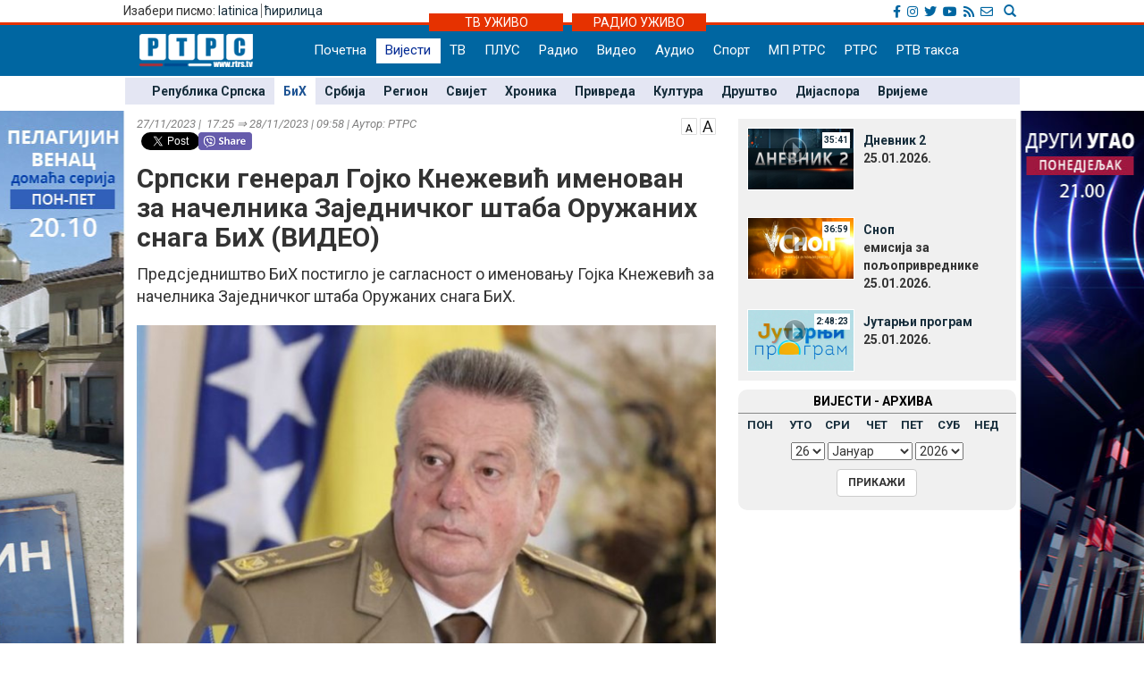

--- FILE ---
content_type: text/html; charset=UTF-8
request_url: https://www.rtrs.tv/vijesti/vijest.php?id=535548
body_size: 42810
content:
<!DOCTYPE html PUBLIC "-//W3C//DTD XHTML 1.0 Transitional//EN" "http://www.w3.org/TR/xhtml1/DTD/xhtml1-transitional.dtd">
<html xmlns="http://www.w3.org/1999/xhtml">
<head>
	<meta http-equiv="Content-Type" content="text/html; charset=utf-8" />
	<meta http-equiv="X-UA-Compatible" content="IE=edge">
	<meta name="viewport" content="width=device-width, initial-scale=1">
	<meta property="og:title" content="Српски генерал Гојко Кнежевић именован за начелника Заједничког штаба Оружаних снага БиХ (ВИДЕО)" />
	<meta property="og:image" content="../_FOTO/nwz/2386/238617.jpg" />
	<meta property="og:description" content="Предсједништво БиХ постигло је сагласност о именовању Гојка Кнежевић за начелника Заједничког штаба Оружаних снага БиХ." />
	<meta property="og:url" content="http://www.rtrs.tv/vijesti/vijest.php?id=535548" />
    <meta property="og:type" content="article" />
    <meta property="og:site_name" content="БИХ - РТРС" />

    <!-- TWc -->
    <meta name="twitter:card" content="summary"/>
    <meta name="twitter:site" content="@RTRSvijesti"/>
    <meta name="twitter:title" content="Српски генерал Гојко Кнежевић именован за начелника Заједничког штаба Оружаних снага БиХ (ВИДЕО)"/>
    <meta name="twitter:description" content="Предсједништво БиХ постигло је сагласност о именовању Гојка Кнежевић за начелника Заједничког штаба Оружаних снага БиХ."/>
    <meta name="twitter:image" content="../_FOTO/nwz/2386/238617.jpg"/>
    <meta name="twitter:image" content="https://www.rtrs.tv/_FOTO/nwz/2386/238617.jpg"/>                                                   


	<title>Српски генерал Гојко Кнежевић именован за начелника Заједничког штаба Оружаних снага БиХ (ВИДЕО)</title>
	


<!-- Ovdje sam dodao ../ da mijenjam css ako je poddomen prvi.rtrs
<link href="../../__css/2012.css?20121203" rel="stylesheet" type="text/css" />
-->
<meta http-equiv="pragma" content="no-cache">
<meta http-equiv="expires" content="0">
<meta http-equiv="Content-Type" content="text/html; charset=utf-8" />
<meta name="generator" content="РТРС - Радио Телевизија Републике Српске"/>
<meta name="description" content="Радио Tелевизија Републике Српске, Најновије вијести - Бањалука, Република Српска, БиХ, Србија. На једном мјесту политика, економија, спорт, забава. Radio Television of Republika Srpska official website, news, politics, economy, sport, entertainment.">
<meta name="keywords" content=" Radio Televizija Republike Srpske, rtrs, program, dnevnik, vijesti, novosti, emisije, prenos uživo, audio, video, Banjaluka, radio, televizija, Banjaluka, Republika Srpska, BiH, Srbija, politika, ekonomija, sport, kultura, zabava, Dodik, Vučić, Bosić, Cvijanović, Djoković"> 
<meta name="author" content="RTRS, Radio Тelevizija Republike Srpske, Radio Television of Republic of Srpska"/>
<meta name="language" content="Serbian, Srpski"/>
<!-- Fontovi dodano -->
<link href='https://fonts.googleapis.com/css?family=Roboto:400,400italic,300italic,300,500,500italic,700,700italic&subset=latin,cyrillic-ext' rel='stylesheet' type='text/css'>
<!-- Kraj fontovi -->
<link rel='alternate' type='application/rss+xml' title='РТРС вијести' href='../vijesti/rss.php'>
<meta name="viewport" content="width=device-width, initial-scale=1.0">

<link rel="stylesheet" href="../__tools/top_banner_slider/bjqs.css">
<link rel="stylesheet" href="../__css/android_install.css">



	<!-- ################################### Strani fajlovi za Responsive, font i reset  ################################################ -->
	<!-- ####################################################################################################### -->

	<!-- jQuery (necessary for Bootstrap's JavaScript plugins) -->
	<script src="https://ajax.googleapis.com/ajax/libs/jquery/1.11.0/jquery.min.js"></script>

	<!-- Latest compiled and minified CSS -->
	<link rel="stylesheet" href="../__css/bootstrap.min.css">

	<!-- Latest compiled and minified JavaScript -->
	<script src="../js/bootstrap.min.js"></script>

	<!-- JavaScript za podrsku Media kverija za IE8 -->
	<script src="../js/respond.js"></script>


	<!-- Normalize za reset -->
	<link rel="stylesheet" href="../__css/normalize.css">
	<!-- Fontovi -->
	<link href='https://fonts.googleapis.com/css?family=Open+Sans:400,600,800&subset=latin,cyrillic800&subset=latin,cyrillic|Roboto+Slab&subset=latin,cyrillic' rel='stylesheet' type='text/css'>
	
	<!--Galerija-->
	<link rel="stylesheet" href="../_FOTO/jslider/jgallery.css">

	<!-- ################################### Kraj Strani fajlovi za Responsive, font i reset  ########################################### -->


	<!-- ################################### Moj CSS  ################################################ -->
	<!-- ####################################################################################################### -->
	<link rel="stylesheet" href="../__css/style.css?v=1769376683">
	<!-- ################################### Kraj Moj CSS  ########################################### -->
	
	<script src="../js/vmfont_min.js"></script>
	

		
	<script type="text/javascript">

	var viber_text = 'Српски генерал Гојко Кнежевић именован за начелника Заједничког штаба Оружаних снага БиХ (ВИДЕО) '; //naslov za viber
	
	$(document).ready(function(){
		/* Jquery pocetak*/


		/* Slajder */
		$("#carousel-example-generic").carousel({
			interval: false,
			pause: true
		});
		$( ".item:first" ).addClass( "active" );


		/* Flash reklame */

		var sirina = $( "#livetv" ).width();
		$( ".sajdbar object" ) .width(sirina);
		$( ".sajdbar embed" ) .width(sirina);
		/* KRAJ Flash reklame */

		$( ".tab-radio" ).hide();

		$( ".tabs-tv" ).mouseover(function() {
			$( ".tabs-tv" ).addClass( "tab-active" );
			$( ".tabs-radio" ).removeClass( "tab-active" );

			$( ".tab-tv" ).slideDown( "slow");
			$( ".tab-radio" ).slideUp( "slow");
		});


		$( ".tabs-radio" ).mouseover(function() {
			$( ".tabs-tv" ).removeClass( "tab-active" );
			$( ".tabs-radio" ).addClass( "tab-active" );

			$( ".tab-radio" ).slideDown( "slow");
			$( ".tab-tv" ).slideUp( "slow");
		});


		/* Jquery kraj */

    




	});
	

	
$(document).ready(function () {
      // Dodaci i promjene DOM-a koji omogucavaju da rade video fajlovi unutar vijesti
      // Provjeravam da li je video ubacen u vijest i samo ako jeste palim skripte
	      if( $('video').length ) 
      {
	
        $('video').addClass( "video-js vjs-16-9 vjs-big-play-centered clear" );
        $('video').attr( "preload","auto");
        $('video').attr( "width","658");
        $('video').attr( "height","524");
        $('video').attr( "data-setup",'{\"example_option\":true}');
        $('source').attr( "preload","auto");
        function pokreniJS() {
			
          var linkJs = document.createElement('script');
          linkJs.src = '../_player/videojs/video.min.js';
          linkJs.type = "text/javascript";
          document.head.appendChild(linkJs);
		  
		  var linkJs = document.createElement('script');
          linkJs.src = '../_player/videojs/flv.min.js';
          linkJs.type = "text/javascript";
          document.head.appendChild(linkJs);
		
		  var linkJs = document.createElement('script');
          linkJs.src = '../_player/videojs/videojs-flvjs.min.js';
          linkJs.type = "text/javascript";
          document.head.appendChild(linkJs);

		  var linkJs = document.createElement('script');
          linkJs.src = '../_player/videojs/videojs-flash.js';
          linkJs.type = "text/javascript";
          document.head.appendChild(linkJs);	
		  
          document.createElement('video');document.createElement('audio');document.createElement('track');
		  	  
		 
		$('source').each(function(){
		var video_url = $(this).attr('src');
		var re = /(?:\.([^.]+))?$/;
		var video_ext = re.exec(video_url)[1];
		
			if(video_ext == 'flv') {
				$('source').attr( "type", "video/x-flv");
			}else if (video_ext == 'm3u8'){
				console.log(this);
				$(this).attr("type", "application/x-mpegURL");	
				$(this).attr("autoplay", "true");
				$(this).parent().attr("id", "stream");			
				$(this).parent().attr("poster", "../_bmp/rtrs-uzivo.jpg");
				
			  var linkJs = document.createElement('script');
			  linkJs.src = '../_player/videojs/video.min.js';
			  linkJs.type = "text/javascript";
			  $('head').append(linkJs);	
				
			  var linkJs = document.createElement('script');
			  linkJs.src = '../_player/videojs/videojs-contrib-hls.js';
			  linkJs.type = "text/javascript";
			  $('head').append(linkJs);	  
		  
			
			var player = videojs('stream');
			player.play();


									
			}

		});
		
	 
				}	        		
        window.setTimeout(pokreniJS, 1200);			
		
      }	  
 
	          // Kraj skripti za video unutar vijesti

      //Dodajem p za caption koju ispucava sadrzaj alternate taga
      $('.nwzbody img').each(function() {


        $(this).wrap(function() {
          return "<div class='txtCaptionDiv' style='max-width:" + $(this).attr('width') + "px'></div>";
        });
        $(this).after(function() {
         // var $width = $(this).attr('width') - 16 /* Smanjujem sirinu elementa zbog paddinga koji ima */;

         //  return '<div class="txtcaption" style="width:' + $width + 'px">' + $(this).attr('alt') + '</div>' + '</div>';
		 return '<div class="txtcaption">' + $(this).attr('alt') + '</div>' + '</div>';
        });

 // Dodajem title atribut u koji ispucavam sadrzaj alternate taga
 $(this).attr('title', $(this).attr('alt'));

});

//Brisem p sa glavne slike koja vec ima caption
$('.nwzphoto img').unwrap();
$('.nwzphoto > .txtcaption').remove();


//Brisem caption  sa ikone koja obiljezava

$('.vijest-glry-foto').next('.txtcaption').remove();



});
</script>
<script type="text/javascript">
$(window).load(function() {

});

</script>









 <!--<style>

 div.galerija {
   padding: 10px;
   border: 1px solid #eee;
   /*background-color: #FDFCFC;*/
   -webkit-box-shadow: 0px 0px 10px 1px rgba(0,0,0,0.25);
   -moz-box-shadow: 0px 0px 10px 1px rgba(0,0,0,0.25);
   box-shadow: 0px 0px 10px 1px rgba(0,0,0,0.25);
 }

 div#galerija div#text {

  color:#000000;
  height:30px;
  padding:6px 40px;
  font-family: "Trebuchet MS", Tahoma;
  font-size:14px;
  border-top:1px solid #ccc;
}

</style>-->
<!--[if lt IE 10]>
  <style>
    #fb {
      width: 150px !important;
    }
    .fb-share-button iframe {
      width: 150px !important;
    } 
    .fb_iframe_widget iframe {
      width: 150px !important;
    }
    .fb_iframe_widget iframe {
      width: 150px !important;
    }

    .fb-share-button, .fb_iframe_widget  {
      float: left;
    } 
    
  
  </style>
  
  <![endif]-->
    
  
  
  <link href="https://vjs.zencdn.net/6.6.3/video-js.css" rel="stylesheet">
  

  <style>
  .vjs-resize-manager {
	display: none !important;  
  } 
  </style>
  
</head>
<body class="sadrzaj vijesti-strana">
  <a href="../program/emisija.php?id=808"> <div class="left_add"> </div> </a><a href="../program/emisija.php?id=718"> <div class="right_add"> </div> </a> 

  <div id="fb-root"></div>
			<script>
  				window.fbAsyncInit = function() {
    				FB.init({
      				appId      : '254574671667736',
      				xfbml      : true,
      				version    : 'v2.8'
    				});
    			FB.AppEvents.logPageView();
  				};

  				(function(d, s, id){
     			var js, fjs = d.getElementsByTagName(s)[0];
     			if (d.getElementById(id)) {return;}
     				js = d.createElement(s); js.id = id;
     				js.src = "//connect.facebook.net/sr_RS/sdk.js";
     				fjs.parentNode.insertBefore(js, fjs);
   				}(document, 'script', 'facebook-jssdk'));
				</script>	


			  <!-- Ukljucujem navigaciju i gornji dio bodija -->
  <link rel="stylesheet" href="../__tools/top_banner_slider/bjqs.css">
<link rel="stylesheet" href="../__css/fontawesome/css/all.min.css"/>
<script src="../__tools/top_banner_slider/js/bjqs-1.3.min.js"></script>
<script src="../js/fixed_menu-1.04.js"></script>
<script src="../js/fixed_background.js"></script>




	
      <div id="heder-baner add_width_fix" class="top-baner-wrapp">
      	<!-- <img width="100%" src="_bmp/banner.png"/>-->
      	<div class="row container add_width_fix baner-top-center">
      				</div><!-- Kraj .row -->
      </div><!-- Kraj #header-baner .col-md-9 -->	

<script>
	if( $('.baner-top-center').find('#ads_horz').length ) {		
	}else {
		$('.top-baner-wrapp').css('display', 'none');
	}
</script>	  
	  
	  
<div class="new-header-wrapp">
	<div class="top-bar-wrapp">
		<div class="top-bar container">
		
		
			<div>
				<div class="pismo col-md-6 col-sm4 col-xs-4">
					      <div class="jezici pull-left"><span class="hidden-xs">Изабери писмо: </span>
	  	  <a href="https://lat.rtrs.tv/vijesti/vijest.php?id=535548">latinica</a><span>&nbsp;</span><span style="border-left:1px solid #727272;">&nbsp;</span><a href="https://www.rtrs.tv/vijesti/vijest.php?id=535548">&#1115;&#1080;&#1088;&#1080;&#1083;&#1080;&#1094;&#1072;</a></div>
	  				</div>

				<div class="top-bar-right col-md-6 col-sm6 col-xs-8">
				
					<!-- Search Modal -->	
					<div class="pretrazivac">
					<a href="#modalSearch" data-toggle="modal" data-target="#modalSearch">
						<span id="searchGlyph" class="glyphicon glyphicon-search"></span> <span class="hidden-sm hidden-md hidden-lg"></span>
					</a>
					</div>	
						
						<div id="modalSearch" class="modal fade" role="dialog">
						   <div class="modal-dialog">

							   <!-- Modal content-->
							   <div class="modal-content">
								   <div class="modal-header">
									   <button type="button" class="close" data-dismiss="modal">&times;</button>
									   <h4 class="modal-title">Радио Телевизија Републике Српске - тражи на порталу</h4>
								   </div>
										<div class="modal-body">
											<script>
											  (function() {
												var cx = '011432569712748045107:ordzp5qkvem';
												var gcse = document.createElement('script');
												gcse.type = 'text/javascript';
												gcse.async = true;
												gcse.src = 'https://cse.google.com/cse.js?cx=' + cx;
												var s = document.getElementsByTagName('script')[0];
												s.parentNode.insertBefore(gcse, s);
											  })();
											</script>
										<gcse:search></gcse:search>
										</div>
								   <div class="modal-footer">
									   <button type="button" class="btn btn-default" data-dismiss="modal">Затвори</button>
								   </div>
							   </div>

						   </div>
						</div>
						<!--kraj search modal-->
						<!--Social icons-->
						<div class="social-top">
						<a href="https://www.facebook.com/rtrs.vijesti/" target="_blank"><i class="fab fa-facebook-f"></i></a>
						<a href="https://www.instagram.com/rtrsvijesti/" target="_blank"><i class="fab fa-instagram"></i></a>
						<a href="https://twitter.com/RTRSvijesti" target="_blank"><i class="fab fa-twitter"></i></a>
						<a href="https://www.youtube.com/user/RTRSvijesti" target="_blank"><i class="fab fa-youtube"></i></a>
						<a href="https://www.rtrs.tv/vijesti/rss.php" target="_blank"><i class="fas fa-rss"></i></a>
						<a href="https://www.rtrs.tv/comp/kontakt.php"><i class="far fa-envelope"></i>	</a>
						</div>
						<!--Kraj social icons-->											
				</div>	
			</div>
		
		</div>			
	</div>
	<div class="uzivo-header-wrapp">
		<div class="container">			
				<div class="container-uzivo">
					<div class="uzivo-glavna uz-tv"><a href="../program/uzivo.php?c=1">ТВ УЖИВО</a></div>
				</div>
				<div class="container-uzivo">
					<div class="uzivo-glavna uz-rd"><a href="../program/uzivo.php?c=2">РАДИО УЖИВО</a></div>
				</div>
		</div>
	</div>
	
	<div class="logo-navbar-wrapp">
		<div class="logo-navbar container">
			<div class="logo-block">
				<a href="../"><img src="../_bmp/logo-127x37.png"></a>			</div> 
			
				<!-- NAVIGACIJA -->
				<div class="navbar">
				  <div class="navbar-header">
					<button type="button" class="navbar-toggle" data-toggle="collapse" data-target="#navigacija">
					  <span class="glyphicon glyphicon-th-large"></span>
					  Meni
					</button>
				  </div><!-- Kraj .navbar-header -->
				  <nav id="navigacija" class="collapse navbar-collapse">
				   <div class="nav-bgnd-sm">
					 <ul class="nav navbar-nav">
					  <li><a class="first last " href="../index.php">Почетна</a></li> <!-- index.php --><li><a class="sel " href="../vijesti/index.php">Вијести</a></li> <!-- vijesti/index.php --><li><a class="" href="../program/uzivo.php?c=1">ТВ</a></li> <!-- program/uzivo.php?c=1 --><li><a class="" href="https://plus.rtrs.tv/index.php?c=4">ПЛУС</a></li> <!-- https://plus.rtrs.tv/index.php?c=4 --><li><a class="" href="../program/uzivo.php?c=2">Радио</a></li> <!-- program/uzivo.php?c=2 --><li><a class="" href="../av/video.php">Видео</a></li> <!-- av/video.php --><li><a class="" href="../av/audio.php">Аудио</a></li> <!-- av/audio.php --><li><a class="first " href="../vijesti/index.php?id=2">Спорт</a></li> <!-- vijesti/index.php?id=2 --><li><a class="" href="../muzprod/index.php">МП РТРС</a></li> <!-- muzprod/index.php --><li><a class="last " href="../comp/index.php">РТРС</a></li> <!-- comp/index.php --><li><a class="" href="../comp/taksa.php">РТВ такса</a></li> <!-- comp/taksa.php -->				  </ul>
				</nav>

			  </div><!-- Kraj .navbar -->
			  <!-- KRAJ NAVIGACIJA -->
				</div><!-- Kraj .container -->
				
				 <!-- HTML here -->
	
	</div>
</div>
				<!-- NAVIGACIJA PODMENI-->
				  <div class="content content_add_fix">
										 <!-- HTML here -->
					<!-- POD MENI -->
				  <div class="container z_fix" style="width:auto; background-color: #e4e6f3; margin-bottom: 8px;">
					<div class="row">
					 <div class="col-md-12 col-sm-12">
					  <nav class="pod-meni">
						<ul>
						  <li class=""><a  href="index.php?id=10">Република Српска</a></li><li class="sel "><a  href="index.php?id=11">БиХ</a></li><li class=""><a  href="index.php?id=30">Србија</a></li><li class=""><a  href="index.php?id=12">Регион</a></li><li class=""><a  href="index.php?id=13">Свијет</a></li><li class=""><a  href="index.php?id=29">Хроника</a></li><li class=""><a  href="index.php?id=3">Привреда</a></li><li class=""><a  href="index.php?id=4">Култура</a></li><li class=""><a  href="index.php?id=15">Друштво</a></li><li class=""><a  href="index.php?id=38">Дијаспора</a></li><li class=""><a  href="index.php?id=5">Вријеме</a></li>						</ul>
						<div class="clearfix"></div>
						
					  </nav><!-- Kraj .pod-meni -->
					</div><!-- Kraj .col-md-8 col-sm-8 -->
				  </div><!-- Kraj .row -->
				</div><!-- Kraj .container -->
				<!-- KRAJ POD MENI -->
							
				</div>		
				<!-- KRAJ NAVIGACIJA PODMENI-->


	
	
  <div class="container">
   <div class="row">
    <div class="col-md-8 col-sm-8">
     <main>
      <!-- POCETAK SADRZAJA --> 

      <article>

        <header>
		<span style="float:right;"> <a href="javascript:void(0)" id="manji_font" title="Мања слова""><img src="../_bmp/malo-A.png"></a> <a href="javascript:void(0)" id="veci_font" title="Већа слова"><img src="../_bmp/veliko-A.png"></a></span>
          <div class="vrijeme-izvor">27/11/2023&nbsp;|&nbsp; 17:25 &rArr; 28/11/2023&nbsp;|&nbsp;09:58&nbsp;|&nbsp;Аутор: РТРС</div><!-- Kraj .vrijeme-izvor -->
          <div><!-- SOCIAL pocetak   Twitter dugme --><script>!function(d,s,id){var js,fjs=d.getElementsByTagName(s)[0];if(!d.getElementById(id)){js=d.createElement(s);js.id=id;js.src="//platform.twitter.com/widgets.js";fjs.parentNode.insertBefore(js,fjs);}}(document,"script","twitter-wjs");</script><!-- FB  dugme --><div class="fb-like" style="float:left;" data-href="http://www.rtrs.tv/vijesti/vijest.php?id=535548" data-layout="button_count" data-action="like" data-show-faces="false" data-share="true"></div><p  style="float:left; margin-left: 5px; width: 64px"><a href="https://twitter.com/share" class="twitter-share-button"></a></p><!-- Viber  dugme --> <p  style="float:left;"><a id='viber_share'><button class='viber-btn'></button></a></p><script>
							var buttonID = 'viber_share';
							var text = viber_text;
							document.getElementById(buttonID)
								.setAttribute('href','viber://forward?text=' + encodeURIComponent(text + ' ' + window.location.href));
						</script><div style="clear: both;"></div><!-- SOCIAL kraj --></div><!-- Kraj .socijalne-mreze -->
		  <h1 class="naslov_vijesti">Српски генерал Гојко Кнежевић именован за начелника Заједничког штаба Оружаних снага БиХ (ВИДЕО)</h1>
		            <div class="lead">Предсједништво БиХ постигло је сагласност о именовању Гојка Кнежевић за начелника Заједничког штаба Оружаних снага БиХ.</div><!-- Kraj .lead -->
        </header>
				
		
        
<div style="clear:both"></div>





  
			<div class="nwzbody">
				
				<div class="nwzphoto float_none_important"><img style="width:100%; height:auto;" src="../_FOTO/nwz/2386/238617.jpg" title="Гојко Кнежевић"  alt="Гојко Кнежевић - Фото: СРНА" /><div class="caption">Гојко Кнежевић<span style="float:right">Фото: СРНА</span></div><!-- Kraj .caption --></div><!-- Kraj .nwzphoto -->		<p>Српски генерал Гојко Кнежевић именован је за начелника Заједничког штаба Оружаних снага БиХ на сједници Предсједништва БиХ.</p>
<p>На сједници која је на захтјев бошњачког члана Предсједништва Дениса Бећировића више пута прекидана због додатиних консултација, чланови Предсједништва постигли су сагласност о именовању Генералског кора.</p>
<p><iframe src="//www.youtube.com/embed/hDIH8_L8bzg" width="658" height="360"></iframe></p>
<p>Генерал Гојко Кнежевић на челу ОС БиХ замијениће Сенада Машовића, коме је мандат истекао још прије готово двије године.</p>
<p>На мјеста Кнежевићевих замјеника за операције, односно ресурсе, изабрани су Томо Коленда и Мирсад Ахмић.</p>
<p>Мирзет Лубеновић је преузео дужност команданта Оперативне команде ОС БиХ, док су за замјенике команданта предложени Небојша Бошњак за операције и Здравко Резо за ресурсе.</p>
<p>За команданта Команде за подршку именован је Мартин Пропадало. Јасмин Чајић је замјеник команданта Команде за подршку ОС БиХ за операције, а Радован Јовић за замјеника команданта Команде за подршку ОС за ресурсе.</p>
<p>Командант Четврте пјешадијске бригаде је Славен Блавицки, а Фахир Жилић командант Пете пјешадијске бригаде, док је Милорад Крајшумовић Шесте пјешадијске бригаду Оружаних снага БиХ.</p>
<p>За генералног инспектора у Генералном инспекторату Министарства одбране именован је Един Фако.</p>		
		

		
		
		
		
</div><!-- Kraj .nwzbody -->
<div class="clearfix"></div>
            <!--<div class="nwzredactor"><span class="glyphicon glyphicon-file" title="Аутор"></span>О.Б.</div>-><!-- Kraj .nwzredactor -->
	  </article>

<aside>
   <!-- POCETAK BOKSA SA Вијести из рубрике -->
  <div class="row">
    <section>
      <div class="col-md-12">
        <div class="vijest-sa-najnovije">
          <header>
            <div class="vijest-ticker">
              <div class="vijesti-ticker-naslov"><a href="index.php?id=11">
               Вијести из исте рубрике</a></div>
               <div class="clearfix"></div>
             </div><!-- Kraj .vijest-ticker -->
           </header>
           <div class="col-md-6 col-sm-6">
            <div class="col-md-6 col-sm-6"><div class="glavna-vijest-mala"><article><a href="/vijesti/vijest.php?id=631702" title="&quot;Логистика БиХ&quot;: Позив институцијама да се хитно ангажују у рјешавању питања домаћих превозника"><img src="../_FOTO/nwz/2891/289114.jpg" title="&quot;Логистика БиХ&quot;: Позив институцијама да се хитно ангажују у рјешавању питања домаћих превозника" alt="&quot;Логистика БиХ&quot;: Позив институцијама да се хитно ангажују у рјешавању питања домаћих превозника"/><div style="position:relative;"></div><div class="glavna-mala-body"><h2 class="font_correction_vijest">&quot;Логистика БиХ&quot;: Позив институцијама да се хитно ангажују у рјешавању питања домаћих превозника</h2></a></div></article></div><!-- Kraj .glavna-vijest-mala --></div><!-- Kraj .col-md-6 col-sm-6 --><!-- <div id="bumper"></div> --><div class="col-md-6 col-sm-6"><div class="glavna-vijest-mala"><article><a href="/vijesti/vijest.php?id=631689" title="Сачекуша за навијаче Црвене звезде из Српске у Тузли; Ухапшено 11 држављана Хрватске (ВИДЕО)"><img src="../_FOTO/nwz/2485/248556.jpg" title="Сачекуша за навијаче Црвене звезде из Српске у Тузли; Ухапшено 11 држављана Хрватске (ВИДЕО)" alt="Сачекуша за навијаче Црвене звезде из Српске у Тузли; Ухапшено 11 држављана Хрватске (ВИДЕО)"/><div style="position:relative;"></div><div class="glavna-mala-body"><h2 class="font_correction_vijest">Сачекуша за навијаче Црвене звезде из Српске у Тузли; Ухапшено 11 држављана Хрватске (ВИДЕО)</h2></a></div></article></div><!-- Kraj .glavna-vijest-mala --></div><!-- Kraj .col-md-6 col-sm-6 -->          </div>
          <div class="col-md-6 col-sm-6">

          <ul class="ul-najnovije ul-najnovije-bold">
            <li class="indent_correction"><a href="/vijesti/vijest.php?id=631685" title="Превозници из БиХ и земаља региона блокирају теретне граничне прелазе ка земљама Шенгена (ВИДЕО)"><span>16:24 &gt; </span>Превозници из БиХ и земаља региона блокирају теретне граничне прелазе ка земљама Шенгена (ВИДЕО)</a></li><li class="indent_correction"><a href="/vijesti/vijest.php?id=631677" title="Селак: Никада нећемо заборавити борце који су животе уградили у темеље Српске"><span>15:41 &gt; </span>Селак: Никада нећемо заборавити борце који су животе уградили у темеље Српске</a></li><li class="indent_correction"><a href="/vijesti/vijest.php?id=631669" title="На подручју Сарајева побољшан квалитет ваздуха"><span>14:47 &gt; </span>На подручју Сарајева побољшан квалитет ваздуха</a></li><li class="indent_correction"><a href="/vijesti/vijest.php?id=631662" title="Појачана фреквенција возила на прелазима Велика Кладуша, Изачић и Орашје"><span>12:57 &gt; </span>Појачана фреквенција возила на прелазима Велика Кладуша, Изачић и Орашје</a></li>          </ul>
        </div>
      </div><!-- Kraj .vijest-sa-najnovije -->
    </div><!-- Kraj .col-md-12 -->
  </section>
</div><!-- Kraj .row -->
<!-- KRAJ BOKSA SA Вијести из рубрике -->

</aside>


<!-- KRAJ SADRZAJA -->

	

</main>
</div><!-- Kraj .col-md-8 .col-sm-8 -->



<!-- POCETAK SAJDBARA -->
<div class="col-md-4 col-sm-4">
  <div class="sajdbar col-md-12 col-sm-12 sajdbar-vijesti">
   <aside>
    <!-- SADRZAJ U SAJDBARU -->
    <div id="video_box" style="margin-bottom:6px;">
     <!../_FOTO/video_p/_lst/1350/135010.jpg>	<div class="video-wraper">
		<div class="video-img-wraper">
			<a href="/av/pusti.php?id=135010">
				<img class="video-ico" src="../_bmp/play2.png">
				<div class="video-dur">35:41</div>
				<img class="video-img" src="../_FOTO/video_p/_lst/1350/135010.jpg" width="120" height="70" />
			</a>
		</div><!-- KRAJ .video-img-wraper -->

		<div class="video-sub-wrapper">
			<div class="video-caption"><a href="/av/pusti.php?id=135010">Дневник 2</a></div>
			<div class="video-subtitle"><div></div><div>25.01.2026. </div></div>
		</div><!-- KRAJ .video-sub-wrapper -->
	</div><!-- KRAJ .video-wraper -->
	<!../_FOTO/video_p/_lst/1350/135000.jpg>	<div class="video-wraper">
		<div class="video-img-wraper">
			<a href="/av/pusti.php?id=135000">
				<img class="video-ico" src="../_bmp/play2.png">
				<div class="video-dur">36:59</div>
				<img class="video-img" src="../_FOTO/video_p/_lst/1350/135000.jpg" width="120" height="70" />
			</a>
		</div><!-- KRAJ .video-img-wraper -->

		<div class="video-sub-wrapper">
			<div class="video-caption"><a href="/av/pusti.php?id=135000">Сноп</a></div>
			<div class="video-subtitle"><div>емисија за пољопривреднике</div><div>25.01.2026. </div></div>
		</div><!-- KRAJ .video-sub-wrapper -->
	</div><!-- KRAJ .video-wraper -->
	<!../_FOTO/video_p/_lst/1349/134998.jpg>	<div class="video-wraper">
		<div class="video-img-wraper">
			<a href="/av/pusti.php?id=134998">
				<img class="video-ico" src="../_bmp/play2.png">
				<div class="video-dur">2:48:23</div>
				<img class="video-img" src="../_FOTO/video_p/_lst/1349/134998.jpg" width="120" height="70" />
			</a>
		</div><!-- KRAJ .video-img-wraper -->

		<div class="video-sub-wrapper">
			<div class="video-caption"><a href="/av/pusti.php?id=134998">Јутарњи програм</a></div>
			<div class="video-subtitle"><div></div><div>25.01.2026. </div></div>
		</div><!-- KRAJ .video-sub-wrapper -->
	</div><!-- KRAJ .video-wraper -->
	   </div><!-- KRAJ #video_box -->
   
   
   

   	<div class="nwz_archive">
			
		<div class="cpt">ВИЈЕСТИ - АРХИВА</div>
	
		<div class="archieve-tbl"><table width="100%" border="0" cellspacing="5" cellpadding="0"><tr>
		<td><a href="archive.php?d=20260126&id=11">ПОН</a></td><td><a href="archive.php?d=20260120&id=11">УТО</a></td><td><a href="archive.php?d=20260121&id=11">СРИ</a></td><td><a href="archive.php?d=20260122&id=11">ЧЕТ</a></td><td><a href="archive.php?d=20260123&id=11">ПЕТ</a></td><td><a href="archive.php?d=20260124&id=11">СУБ</a></td><td><a href="archive.php?d=20260125&id=11">НЕД</a></td>		</tr></table></div>
	
		<form action="archive.php" method="get" name="former">
      <input type="hidden" name="id" value="11">
      <div class="archive-form">
        <div class="archive-cbo">
          <select name="arh_d"><option value="1">1</option><option value="2">2</option><option value="3">3</option><option value="4">4</option><option value="5">5</option><option value="6">6</option><option value="7">7</option><option value="8">8</option><option value="9">9</option><option value="10">10</option><option value="11">11</option><option value="12">12</option><option value="13">13</option><option value="14">14</option><option value="15">15</option><option value="16">16</option><option value="17">17</option><option value="18">18</option><option value="19">19</option><option value="20">20</option><option value="21">21</option><option value="22">22</option><option value="23">23</option><option value="24">24</option><option value="25">25</option><option value="26" selected>26</option><option value="27">27</option><option value="28">28</option><option value="29">29</option><option value="30">30</option><option value="31">31</option></select>
          <select name="arh_m"><option value="1" selected>Јануар</option><option value="2">Фебруар</option><option value="3">Март</option><option value="4">Април</option><option value="5">Мај</option><option value="6">Јуни</option><option value="7">Јули</option><option value="8">Август</option><option value="9">Септембар</option><option value="10">Октобар</option><option value="11">Новембар</option><option value="12">Децембар</option></select>
          <select name="arh_y"><option value="2009">2009</option><option value="2010">2010</option><option value="2011">2011</option><option value="2012">2012</option><option value="2013">2013</option><option value="2014">2014</option><option value="2015">2015</option><option value="2016">2016</option><option value="2017">2017</option><option value="2018">2018</option><option value="2019">2019</option><option value="2020">2020</option><option value="2021">2021</option><option value="2022">2022</option><option value="2023">2023</option><option value="2024">2024</option><option value="2025">2025</option><option value="2026" selected>2026</option></select>
        </div>
        <div class="archive-btn">
          <input class="btn btn-default btn-md btn-hover-boja" type="submit" value="ПРИКАЖИ">
        </div>
      </div>
		</form>     
	</div>
  
	   

   <!-- KRAJ SADRZAJA U SAJDBARU -->
 </aside>
</div><!-- Kraj .sajdbar -->
</div><!-- Kraj .col-md-4  -->
<!-- KRAJ SAJDBARA -->

</div><!-- Kraj .row -->
</div><!-- Kraj .container -->
</div><!-- Kraj .content -->



<footer>
  <div class="footer" id="footer-nav">
  <button type="button" class="footer-nav" data-toggle="collapse" data-target="#footer-ids">
          <span class="glyphicon glyphicon-th-large"></span>
          Footer
  </button>
    <div class="container collapse navbar-collapse" id="footer-ids">

     <nav><div class="col-md-2 col-sm-2" ><h5 class="footer_titles"><a href="http://www.rtrs.tv/vijesti/index.php">Вијести</a></h5><ul><li><a href="/vijesti/index.php?id=10">Република Српска</a></li><li><a href="/vijesti/index.php?id=11">БиХ</a></li><li><a href="/vijesti/index.php?id=12">Регион</a></li><li><a href="/vijesti/index.php?id=13">Свијет</a></li><li><a href="/vijesti/index.php?id=2">Спорт</a></li><li><a href="/vijesti/index.php?id=3">Привреда</a></li><li><a href="/vijesti/index.php?id=4">Култура</a></li><li><a href="/vijesti/index.php?id=6">Занимљивости</a></li><li><a href="/vijesti/index.php?id=15">Друштво</a></li><li><a href="/vijesti/index.php?id=29">Хроника</a></li><li><a href="/vijesti/index.php?id=30">Србија</a></li><li><a href="/vijesti/index.php?id=16">Здравље</a></li><li><a href="/vijesti/index.php?id=5">Вријеме</a></li></div><!-- Kraj .col-md-2 .col-sm-2 --><div class="col-md-1 col-sm-1" ><h5 class="footer_titles"><a href="http://www.rtrs.tv/program/index.php?c=1">ТВ</a></h5><ul><li><a href="/program/index.php?c=1">Новости</a></li><li><a href="/program/uzivo.php?c=1">Уживо</a></li><li><a href="/program/raspored.php?c=1">Програм</a></li><li><a href="/program/emisije.php?c=1">Емисије</a></li><li><a href="/program/najave.php?c=1">Најаве</a></li><li><a href="/program/ttx.php?c=1">Телетекст</a></li></div><!-- Kraj .col-md-2 .col-sm-2 --><div class="col-md-1 col-sm-1" ><h5 class="footer_titles"><a href="http://www.rtrs.tv/program/index.php?c=2">Радио</a></h5><ul><li><a href="/program/index.php?c=2">Новости</a></li><li><a href="/program/uzivo.php?c=2">Уживо</a></li><li><a href="/program/raspored.php?c=2">Програм</a></li><li><a href="/program/emisije.php?c=2">Емисије</a></li><li><a href="/program/najave.php?c=2">Најаве</a></li></div><!-- Kraj .col-md-2 .col-sm-2 --><div class="col-md-1 col-sm-1" ><h5 class="footer_titles"><a href="http://plus.rtrs.tv/index.php">ПЛУС</a></h5><ul><li><a href="http://plus.rtrs.tv/index.php?c=4">Уживо</a></li><li><a href="http://plus.rtrs.tv/novosti.php?c=4">Новости</a></li><li><a href="http://plus.rtrs.tv/raspored.php?c=4">Програм</a></li><li><a href="http://plus.rtrs.tv/emisije.php?c=4">Емисије</a></li><li><a href="http://plus.rtrs.tv/najave.php?c=4">Најаве</a></li></div><!-- Kraj .col-md-2 .col-sm-2 --><div class="col-md-2 col-sm-2" ><h5 class="footer_titles"><a href="http://www.rtrs.tv/av/video.php">Видео</a></h5><ul><li><a href="/av/video.php?id=1">Емисије</a></li><li><a href="/av/video.php?id=2">Дневне вијести</a></li><li><a href="/av/video.php?id=3">Скупштина</a></li><li><a href="/av/video.php?id=4">Спорт</a></li><li><a href="/av/video.php?id=5">Музика и забава</a></li><li><a href="/av/video.php?id=6">Документарни</a></li><li><a href="/av/video.php?id=7">Култура</a></li><li><a href="/av/video.php?id=8">Млади</a></li></div><!-- Kraj .col-md-2 .col-sm-2 --><div class="col-md-2 col-sm-2" ><h5 class="footer_titles"><a href="http://www.rtrs.tv/av/audio.php">Аудио</a></h5><ul><li><a href="/av/audio.php?id=1">Емисије</a></li><li><a href="/av/audio.php?id=2">Дневне вијести</a></li><li><a href="/av/audio.php?id=3">Музика</a></li><li><a href="/av/audio.php?id=4">Спорт</a></li></div><!-- Kraj .col-md-2 .col-sm-2 --><div class="col-md-2 col-sm-2" ><h5 class="footer_titles"><a href="http://www.rtrs.tv/muzprod/index.php">Музичка продукција</a></h5><ul><li><a href="/muzprod/istorijat.php">О нама</a></li><li><a href="/muzprod/index.php">Новости</a></li><li><a href="/muzprod/izdanja.php">Издања</a></li><li><a href="/av/audio.php?id=101&typ=c">Аудио</a></li></div><!-- Kraj .col-md-2 .col-sm-2 --><div class="col-md-2 col-sm-2" ><h5 class="footer_titles"><a href="http://www.rtrs.tv/foto/index.php">Фото</a></h5><ul><li><a href="/foto/index.php?id=10">Српска</a></li><li><a href="/foto/index.php?id=2">Спорт</a></li><li><a href="/foto/index.php?id=4">Култура</a></li><li><a href="/foto/index.php?id=5">Вријеме</a></li><li><a href="/foto/index.php?id=6">Занимљивости</a></li></div><!-- Kraj .col-md-2 .col-sm-2 --><div class="col-md-1 col-sm-1" ><h5 class="footer_titles"><a href="http://www.rtrs.tv/comp/index.php">РТРС</a></h5><ul><li><a href="/comp/index.php">Новости</a></li><li><a href="/comp/mi.php">О нама</a></li><li><a href="/comp/marketing.php">Маркетинг</a></li><li><a href="/comp/taksa.php">РТВ такса</a></li><li><a href="/comp/pokrivenost.php">Покривеност</a></li><li><a href="/comp/struktura.php">Структура</a></li><li><a href="/comp/kontakt.php">Контакт</a></li><li><a href="/comp/projekti.php">Пројекти</a></li><li><a href="/comp/uslovi_koriscenja.php">Услови коришћења</a></li></div><!-- Kraj .col-md-2 .col-sm-2 --></nav>    <div class="clearfix"></div>
  </div><!-- Kraj .container -->
</div><!-- Kraj .footer -->


<div style="width:100%; background-color: #d8e2fd;"><!--div wrapp 2018-->
	<div class="container footer-fix-spc">
	  <div class="footer-impresum-kontejner">
		<div class="col-md-10 col-sm-10"><span class="siva">Copyright © 2001-2026, <a href="http://www.rtrs.tv">www.rtrs.tv</a></span>  <!--|  Главно  |  Импресум  |  Правила коришћења -->  <span class="siva" style="float: right;font-size: 12px;">
		<a href="https://sr-rs.facebook.com/rtrs.vijesti" target="_blank"><img src="../_bmp/social/btn_facebook.png" width="17"></a>
		<a href="https://www.instagram.com/rtrsvijesti" target="_blank"><img src="../_bmp/social/btn_instagram.png" width="17"></a>
		<a href="https://twitter.com/rtrsvijesti" target="_blank"><img src="../_bmp/social/btn_twitter.png" width="17"></a>
		<a href="https://www.youtube.com/user/RTRSvijesti" target="_blank"><img src="../_bmp/social/btn_youtube.png" width="17"></a>
		<a href="../vijesti/rss.php"><img src="../_bmp/social/btn_rss.png" width="17"></a> | 
		<a href="http://www.bhrt.ba/sr/">БХРТ</a> | 
		<a href="http://www.rtvfbih.ba/">ФТВ</a></span> </div>
		<div class="vrh-strane col-md-2 col-sm-2"><a href="#">Врх стране <img src="../_bmp/futer-strelica-gore.png"/></a></div>
				</div><!-- Kraj .footer-impresum-kontejner -->

	</div><!-- Kraj .container -->
</div><!-- Kraj div wrapp 2018-->
</footer>



<!--google-->
<script type="text/javascript">
	var gaJsHost = (("https:" == document.location.protocol) ? "https://ssl." : "http://www.");
	document.write(unescape("%3Cscript src='" + gaJsHost + "google-analytics.com/ga.js' type='text/javascript'%3E%3C/script%3E"));
</script>
<script type="text/javascript">
try {
	var pageTracker = _gat._getTracker("UA-7833978-1");
	pageTracker._trackPageview();
	pageTracker._trackPageLoadTime();
} catch(err) {}</script>
<!--/noindex
-->

</div>

<!-- Global site tag (gtag.js) - Google Analytics -->
<script async src="https://www.googletagmanager.com/gtag/js?id=G-PG9KMFBR12"></script>
<script>
  window.dataLayer = window.dataLayer || [];
  function gtag(){dataLayer.push(arguments);}
  gtag('js', new Date());

  gtag('config', 'G-PG9KMFBR12');
</script>

</body>
</html>